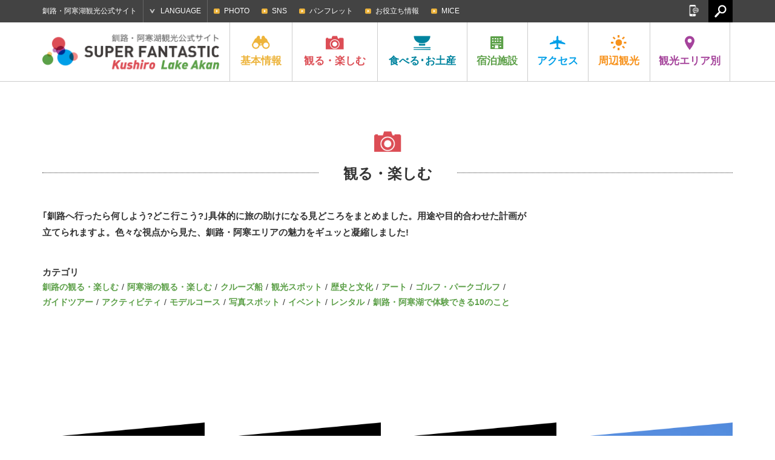

--- FILE ---
content_type: text/html; charset=UTF-8
request_url: https://ja.kushiro-lakeakan.com/things_to_do/?s_tax=area&s_term=kushiro
body_size: 47082
content:
<!DOCTYPE HTML>
<html lang="ja">

<head>
			<meta charset="utf-8">
				<title>観る・楽しむ | 釧路・阿寒湖観光公式サイト SUPER FANTASTIC Kushiro Lake Akan</title>
		<meta name="description" content="釧路・阿寒湖の観光・交通・宿泊情報や、お役立ち情報やグルメ・イベント情報など釧路・阿寒湖の魅力が詰まった観光公式サイトです。">
	<meta name="keywords" content="北海道,釧路,阿寒湖,釧路湿原国立公園,阿寒摩周国立公園,タンチョウ,まりも,観光,旅行,モデルコース,アクティビティ,ツアー,イベント,宿泊,ホテル,旅館,温泉,グルメ,ご当地グルメ,お土産,自然,交通,アクセス">
	<meta name="viewport" content="width=device-width,initial-scale=1.0,shrink-to-fit=no">
	<meta name="format-detection" content="telephone=no">
	<!--[if lt IE 9]>
			<script src="https://html5shiv.googlecode.com/svn/trunk/html5.js"></script>
			<script src="https://css3-mediaqueries-js.googlecode.com/svn/trunk/css3-mediaqueries.js"></script>
		<![endif]-->

	<!-- くしろ地元旅キャンペーン -->
		

			<link href="https://ja.kushiro-lakeakan.com/kushiroakanwp/wp-content/themes/visitkushiro/css/common.css" media="all" rel="stylesheet">
				<link href="https://ja.kushiro-lakeakan.com/kushiroakanwp/wp-content/themes/visitkushiro/css/common_ja.css" media="all" rel="stylesheet">
				<link href="https://ja.kushiro-lakeakan.com/kushiroakanwp/wp-content/themes/visitkushiro/css/todo.css?20260119091455" media="all" rel="stylesheet">
						<link href="https://ja.kushiro-lakeakan.com/kushiroakanwp/wp-content/themes/visitkushiro/css/easyselectbox_stay.css" media="all" rel="stylesheet">
					<script type="text/javascript" src="https://ajax.googleapis.com/ajax/libs/jquery/1.10.2/jquery.min.js"></script>
		<script src="https://ja.kushiro-lakeakan.com/kushiroakanwp/wp-content/themes/visitkushiro/js/common.js"></script>
		<script src="https://ja.kushiro-lakeakan.com/kushiroakanwp/wp-content/themes/visitkushiro/js/heightLine.js"></script>
		<script src="https://ja.kushiro-lakeakan.com/kushiroakanwp/wp-content/themes/visitkushiro/js/easyselectbox.min.js"></script>
	<link rel="shortcut icon" href="https://ja.kushiro-lakeakan.com/favicon.ico">
		<link rel="apple-touch-icon" href="https://ja.kushiro-lakeakan.com/webclip.png">
	<meta property="og:locale" content="ja_JP">
			<meta property="og:type" content="article">
				<meta property="og:title" content="観る・楽しむ | 釧路・阿寒湖観光公式サイト SUPER FANTASTIC Kushiro Lake Akan">
			<meta property="og:url" content="https://ja.kushiro-lakeakan.com/things_to_do/?s_tax=area&s_term=kushiro">
		<meta property="og:site_name" content="釧路・阿寒湖観光公式サイト SUPER FANTASTIC Kushiro Lake Akan">
		<meta property="og:image" content="https://ja.kushiro-lakeakan.com/ogimg.png">
	
			<script>
			$(function(){
				$(".design-select-box").easySelectBox();
			});
		</script>
	<link rel="alternate" hreflang="ja" href="https://ja.kushiro-lakeakan.com/things_to_do/" />
<link rel="alternate" hreflang="en" href="https://en.kushiro-lakeakan.com/things_to_do/" />
<link rel="alternate" hreflang="zh-hant" href="https://tw.kushiro-lakeakan.com/things_to_do/" />
<link rel="alternate" hreflang="zh-hans" href="https://cn.kushiro-lakeakan.com/things_to_do/" />

<!-- This site is optimized with the Yoast SEO plugin v4.5 - https://yoast.com/wordpress/plugins/seo/ -->
<link rel="canonical" href="https://ja.kushiro-lakeakan.com/things_to_do/" />
<link rel="next" href="https://ja.kushiro-lakeakan.com/things_to_do/page/2/" />
<!-- / Yoast SEO plugin. -->

<link rel='stylesheet' id='wpml-legacy-horizontal-list-0-css'  href='http://ja.kushiro-lakeakan.com/kushiroakanwp/wp-content/plugins/sitepress-multilingual-cms/templates/language-switchers/legacy-list-horizontal/style.css?ver=1' type='text/css' media='all' />
<link rel='stylesheet' id='jetpack_css-css'  href='https://ja.kushiro-lakeakan.com/kushiroakanwp/wp-content/plugins/jetpack/css/jetpack.css?ver=4.4.1' type='text/css' media='all' />
<meta name="generator" content="WPML ver:3.6.2 stt:60,62,1,28;" />

<link rel='dns-prefetch' href='//v0.wordpress.com'>
<style type='text/css'>img#wpstats{display:none}</style>		<!-- Google tag (gtag.js) -->
	<script async src="https://www.googletagmanager.com/gtag/js?id=G-JC4PF26G18"></script>
	<script>
	window.dataLayer = window.dataLayer || [];

	function gtag() {
		dataLayer.push(arguments);
	}
	gtag('js', new Date());

	gtag('config', 'G-JC4PF26G18');
	</script>
	</head>


<body class="ja">

		<!-- Google Tag Manager -->
	<script>
	(function(w, d, s, l, i) {
		w[l] = w[l] || [];
		w[l].push({
			'gtm.start': new Date().getTime(),
			event: 'gtm.js'
		});
		var f = d.getElementsByTagName(s)[0],
			j = d.createElement(s),
			dl = l != 'dataLayer' ? '&l=' + l : '';
		j.async = true;
		j.src =
			'https://www.googletagmanager.com/gtm.js?id=' + i + dl;
		f.parentNode.insertBefore(j, f);
	})(window, document, 'script', 'dataLayer', 'GTM-N99VGFZ');
	</script>
	<!-- End Google Tag Manager -->
					<header>
			<div id="header_search">
				<div class="page clearfix">
										<form role="search" method="get" class="clearfix" action="https://ja.kushiro-lakeakan.com/">
						<input type="text" value="" name="s" id="s" placeholder="検索">
						<input type="submit" id="searchsubmit" value="検索">
					</form>
					<a href="#"><img src="https://ja.kushiro-lakeakan.com/kushiroakanwp/wp-content/themes/visitkushiro/imgs/common/icon_headserach_cl.png" width="24" height="24" alt="閉じる"></a>
				</div>
			</div>
			<div id="hdrtop">
				<div class="page clearfix">
					<p>釧路・阿寒湖観光公式サイト</p>
										<dl id="language">
						<dt>LANGUAGE</dt>
						<dd>
							<ul>
								<li><a href="https://ja.kushiro-lakeakan.com/things_to_do/">日本語</a></li>
								<li><a href="https://en.kushiro-lakeakan.com/things_to_do/">English</a></li>
								<li><a href="https://cn.kushiro-lakeakan.com/things_to_do/">中文简体字</a></li>
								<li><a href="https://tw.kushiro-lakeakan.com/things_to_do/">中文繁體字</a></li>
							</ul>
						</dd>
					</dl>
					<div id="subnavi_wrap">
						<span id="subnavi_expand">SUB MENU</span>
						<ul id="subnavi">
							<!-- <li><a href="https://ja.kushiro-lakeakan.com/mice/">KUSHIRO MICE</a></li>
							<li><a href="https://ja.kushiro-lakeakan.com/movie/">MOVIE</a></li> -->
							<li><a href="https://ja.kushiro-lakeakan.com/photolibrary/">PHOTO</a></li>
							<li><a href="https://ja.kushiro-lakeakan.com/sns">SNS</a></li>
							<li><a href="https://ja.kushiro-lakeakan.com/pamphlet/">パンフレット</a></li>
							<li><a href="https://ja.kushiro-lakeakan.com/overview/overview_category/useful-info/">お役立ち情報</a></li>
							<li><a href="https://ja.kushiro-lakeakan.com/mice/">MICE</a></li>
						</ul>
					</div>
					<a href="#" id="hdrsearch"><img src="https://ja.kushiro-lakeakan.com/kushiroakanwp/wp-content/themes/visitkushiro/imgs/common/serach_icon_off.png" width="20" height="21" alt=""></a>
					<aside id="sns">
						<a href="#" id="snsbtn"><img src="https://ja.kushiro-lakeakan.com/kushiroakanwp/wp-content/themes/visitkushiro/imgs/common/snsbtn.png" width="18" height="19" alt="SNS"></a>
						<ul class="clearfix">
							<li>
								<script>
									document.write('<a href=\"http://twitter.com/share?url=' + encodeurl + '&text=' + encodetitle + '\" rel=\"nofollow\" onclick=\"window.open(this.href, \'TWwindow\', \'width=650, height=450, menubar=no, toolbar=no, scrollbars=yes\'); return false;\"><img src=\"https://ja.kushiro-lakeakan.com/kushiroakanwp/wp-content/themes/visitkushiro/imgs/common/sns_tw.png\" width=\"18\" height=\"18\" alt=\"Tweet\"></a>');
								</script>
							</li>
							<li>
								<script>
									document.write('<a rel=\"nofollow\" target=\"_blank\" href=\"http://www.pinterest.com/pin/create/button/?url=' + encodeurl + '&description=' + encodetitle + '\"><img src=\"https://ja.kushiro-lakeakan.com/kushiroakanwp/wp-content/themes/visitkushiro/imgs/common/sns_pt.png\" width=\"18\" height=\"18\" alt=\"Pintarest\"></a>');
								</script>
							</li>
							<li>
								<script>
									document.write('<a href=\"http://www.facebook.com/sharer.php?u=' + encodeurl + '&t=' + encodetitle + '\" rel=\"nofollow\" onclick=\"window.open(this.href, \'FBwindow\', \'width=650, height=450, menubar=no, toolbar=no, scrollbars=yes\'); return false;\"><img src=\"https://ja.kushiro-lakeakan.com/kushiroakanwp/wp-content/themes/visitkushiro/imgs/common/sns_fb.png\" width=\"18\" height=\"18\" alt=\"Facebook\"></a>');
								</script>
							</li>
							<li>
								<script>
									document.write('<a href=\"https://plus.google.com/share?url=' + encodeurl + '\" onclick=\"window.open(this.href, \'Gwindow\', \'width=650, height=450, menubar=no, toolbar=no, scrollbars=yes\'); return false;\"><img src=\"https://ja.kushiro-lakeakan.com/kushiroakanwp/wp-content/themes/visitkushiro/imgs/common/sns_gp.png\" width=\"18\" height=\"18\" alt=\"GooglePlus\"></a>');
								</script>
							</li>
							<!-- <li><a href=""><img src="https://ja.kushiro-lakeakan.com/kushiroakanwp/wp-content/themes/visitkushiro/imgs/common/sns_in.png" width="18" height="18" alt="Instagram"></a></li> -->
						</ul>
					</aside>
				</div>
			</div>
			<div id="hdrbody">
				<div id="hdrwrap">
					<div id="hdrwrap_in">
						<!-- header fixed -->
						<div class="page clearfix fixed_in">
							<a href="#" id="menu_btn"><span></span><span></span><span></span></a>
															<p id="logo" class="heightLine-nav clearfix">
									<a href="https://ja.kushiro-lakeakan.com"><img src="https://ja.kushiro-lakeakan.com/kushiroakanwp/wp-content/themes/visitkushiro/imgs/common/logo.png" width="294" height="48" alt="Kushiro Lake Akan SUPER FANTASTIC"></a>
								</p>
														<div id="hdrbody_in">
								<nav>
									<ul class="clearfix">
										<li class="heightLine-nav mainnavi">
											<dl>
												<dt><a href="https://ja.kushiro-lakeakan.com/overview/"><img src="https://ja.kushiro-lakeakan.com/kushiroakanwp/wp-content/themes/visitkushiro/imgs/common/gnavi_icon1.png" width="30" height="25" alt="基本情報">基本<br>情報</a></dt>
												<dd>
													<a href="/overview/" class="categorytop">基本情報トップ</a>
													<ul class="page clearfix">
														<li><a href="https://ja.kushiro-lakeakan.com/overview/292/" class="heightLine-navi1"><span>釧路市ってこんなところ</span></a></li>
																													<li><a href="https://ja.kushiro-lakeakan.com/overview/overview_category/charm-in-kusiro/" class="heightLine-navi1"><span>釧路の特集記事</span></a></li>
																													<li><a href="https://ja.kushiro-lakeakan.com/overview/overview_category/charm-in-lakeakan/" class="heightLine-navi1"><span>阿寒湖の特集記事</span></a></li>
																													<li><a href="https://ja.kushiro-lakeakan.com/overview/overview_category/climate-of-kushiro-akan/" class="heightLine-navi1"><span>釧路・阿寒湖の気候</span></a></li>
																													<li><a href="https://ja.kushiro-lakeakan.com/overview/overview_category/useful-info/" class="heightLine-navi1"><span>お役立ち情報</span></a></li>
																													<li><a href="https://ja.kushiro-lakeakan.com/overview/overview_category/touristoffice/" class="heightLine-navi1"><span>観光案内所</span></a></li>
																													<li><a href="https://ja.kushiro-lakeakan.com/overview/overview_category/other/" class="heightLine-navi1"><span>その他</span></a></li>
																												<li><a href="https://ja.kushiro-lakeakan.com/overview/1052/" class="heightLine-navi1"><span>[長期滞在]涼しい釧路</span></a></li>
														<li><a href="https://ja.kushiro-lakeakan.com/overview/1028/" class="heightLine-navi1"><span>クルーズ船でお越しのみなさまへ</span></a></li>
													</ul>
												</dd>
											</dl>
										</li>
										<li class="mainnavi">
											<dl>
												<dt><a href="https://ja.kushiro-lakeakan.com/things_to_do/"><img src="https://ja.kushiro-lakeakan.com/kushiroakanwp/wp-content/themes/visitkushiro/imgs/common/gnavi_icon2.png" width="30" height="25" alt="観る・楽しむ">観る・<br>楽しむ</a></dt>
												<dd>
													<a href="/things_to_do/" class="categorytop">観る・楽しむトップ</a>
													<ul class="page clearfix">
																																													<li><a href="https://ja.kushiro-lakeakan.com/things_to_do/todo_category/charm-in-kusiro/?s_tax=area&s_term=kushiro" class="heightLine-navi2"><span>釧路の観る・楽しむ</span></a></li>
																																														<li><a href="https://ja.kushiro-lakeakan.com/things_to_do/todo_category/charm-in-lakeakan/?s_tax=area&s_term=akanko" class="heightLine-navi2"><span>阿寒湖の観る・楽しむ</span></a></li>
																																														<li><a href="https://ja.kushiro-lakeakan.com/things_to_do/todo_category/%e3%82%af%e3%83%ab%e3%83%bc%e3%82%ba%e8%88%b9/" class="heightLine-navi2"><span>クルーズ船</span></a></li>
																																													<li><a href="https://ja.kushiro-lakeakan.com/things_to_do/todo_category/spot/" class="heightLine-navi2"><span>観光スポット</span></a></li>
																																													<li><a href="https://ja.kushiro-lakeakan.com/things_to_do/todo_category/history-culture/" class="heightLine-navi2"><span>歴史と文化</span></a></li>
																																													<li><a href="https://ja.kushiro-lakeakan.com/things_to_do/todo_category/art/" class="heightLine-navi2"><span>アート</span></a></li>
																																													<li><a href="https://ja.kushiro-lakeakan.com/things_to_do/todo_category/golf/" class="heightLine-navi2"><span>ゴルフ・パークゴルフ</span></a></li>
																																													<li><a href="https://ja.kushiro-lakeakan.com/things_to_do/todo_category/guidetour/" class="heightLine-navi2"><span>ガイドツアー</span></a></li>
																																													<li><a href="https://ja.kushiro-lakeakan.com/things_to_do/todo_category/activity/" class="heightLine-navi2"><span>アクティビティ</span></a></li>
																																													<li><a href="https://ja.kushiro-lakeakan.com/things_to_do/todo_category/modelcourse/" class="heightLine-navi2"><span>モデルコース</span></a></li>
																																													<li><a href="https://ja.kushiro-lakeakan.com/things_to_do/todo_category/photospot/" class="heightLine-navi2"><span>写真スポット</span></a></li>
																																													<li><a href="https://ja.kushiro-lakeakan.com/things_to_do/todo_category/event/" class="heightLine-navi2"><span>イベント</span></a></li>
																																													<li><a href="https://ja.kushiro-lakeakan.com/things_to_do/todo_category/rental/" class="heightLine-navi2"><span>レンタル</span></a></li>
																																													<li><a href="https://ja.kushiro-lakeakan.com/things_to_do/todo_category/10bestthings/" class="heightLine-navi2"><span>釧路・阿寒湖で体験できる10のこと</span></a></li>
																											</ul>
												</dd>
											</dl>
										</li>
										<li class="mainnavi">
											<dl>
												<dt><a href="https://ja.kushiro-lakeakan.com/eat_souvenir/"><img src="https://ja.kushiro-lakeakan.com/kushiroakanwp/wp-content/themes/visitkushiro/imgs/common/gnavi_icon3.png" width="30" height="25" alt="食べる･お土産">食べる･<br>お土産</a></dt>
												<dd>
													<a href="/eat_souvenir/" class="categorytop">食べる･お土産トップ</a>
													<ul class="page clearfix">
														<li><a href="/eat_souvenir/#cat_gourmet" class="heightLine-navi3"><span>ご当地グルメ紹介</span></a></li>
														<li><a href="/eat_souvenir/#cat_eat" class="heightLine-navi3"><span>食べる</span></a></li>
														<li><a href="/eat_souvenir/#cat_souvenir" class="heightLine-navi3"><span>お土産</span></a></li>
													</ul>
												</dd>
											</dl>
										</li>
										<li class="mainnavi">
											<dl>
												<dt><a href="https://ja.kushiro-lakeakan.com/stay/"><img src="https://ja.kushiro-lakeakan.com/kushiroakanwp/wp-content/themes/visitkushiro/imgs/common/gnavi_icon4.png" width="30" height="25" alt="宿泊施設">宿泊<br>施設</a></dt>
												<dd>
													<a href="/stay/" class="categorytop">宿泊施設トップ</a>
													<ul class="page clearfix">
																														<li><a href="https://ja.kushiro-lakeakan.com/stay/stay_category/vacation_house/" class="heightLine-navi4"><span>貸切宿泊施設</span></a></li>
																														<li><a href="https://ja.kushiro-lakeakan.com/stay/stay_category/hotel/" class="heightLine-navi4"><span>ホテル</span></a></li>
																														<li><a href="https://ja.kushiro-lakeakan.com/stay/stay_category/businesshotel/" class="heightLine-navi4"><span>ビジネスホテル</span></a></li>
																														<li><a href="https://ja.kushiro-lakeakan.com/stay/stay_category/ryokan/" class="heightLine-navi4"><span>旅館</span></a></li>
																														<li><a href="https://ja.kushiro-lakeakan.com/stay/stay_category/guesthouse/" class="heightLine-navi4"><span>民宿・ゲストハウス</span></a></li>
																														<li><a href="https://ja.kushiro-lakeakan.com/stay/stay_category/camp/" class="heightLine-navi4"><span>キャンプ場</span></a></li>
																														<li><a href="https://ja.kushiro-lakeakan.com/stay/stay_category/other/" class="heightLine-navi4"><span>その他</span></a></li>
																											</ul>
												</dd>
											</dl>
										</li>
										<li class="mainnavi">
											<dl>
												<dt><a href="https://ja.kushiro-lakeakan.com/travelinfo/"><img src="https://ja.kushiro-lakeakan.com/kushiroakanwp/wp-content/themes/visitkushiro/imgs/common/gnavi_icon5.png" width="30" height="25" alt="アクセス">アク<br>セス</a></dt>
												<dd>
													<a href="/travelinfo/" class="categorytop">アクセストップ</a>
													<ul class="page clearfix">

														<li><a href="/travelinfo/8279/" class="heightLine-navi5"><span>市内での交通手段</span></a></li>
														<li><a href="/travelinfo/7777/" class="heightLine-navi5"><span>道外からのアクセス</span></a></li>
														<li><a href="/travelinfo/7778/" class="heightLine-navi5"><span>道内からのアクセス</span></a></li>
														<li><a href="/travelinfo/7779/#tokushiroairport" class="heightLine-navi5"><span>釧路空港からのアクセス</span></a></li>
														<li><a href="https://ja.kushiro-lakeakan.com/travelinfo/airportliner/" class="heightLine-navi5"><span>阿寒エアポートライナー</span></a></li>
													</ul>
												</dd>
											</dl>
										</li>
										<li class="mainnavi">
											<dl>
												<dt><a href="https://ja.kushiro-lakeakan.com/sightseeing_around/"><img src="https://ja.kushiro-lakeakan.com/kushiroakanwp/wp-content/themes/visitkushiro/imgs/common/gnavi_icon6.png" width="30" height="25" alt="周辺観光">周辺<br>観光</a></dt>
												<dd>
													<a href="/sightseeing_around/" class="categorytop">周辺観光トップ</a>
													<ul class="page clearfix">
																														<li><a href="https://ja.kushiro-lakeakan.com/sightseeing_around/16279/" class="heightLine-navi6"><span>冬のひがし北海道で絶対に体感すべきスポット７選！くしろ地域の冬季観光 おすすめ情報！</span></a></li>
																														<li><a href="https://ja.kushiro-lakeakan.com/sightseeing_around/2623/" class="heightLine-navi6"><span>[知床]世界自然遺産の地</span></a></li>
																														<li><a href="https://ja.kushiro-lakeakan.com/sightseeing_around/2339/" class="heightLine-navi6"><span>[弟子屈町]神秘の湖摩周湖</span></a></li>
																														<li><a href="https://ja.kushiro-lakeakan.com/sightseeing_around/2620/" class="heightLine-navi6"><span>[鶴居村]金賞のナチュラルチーズ</span></a></li>
																														<li><a href="https://ja.kushiro-lakeakan.com/sightseeing_around/2622/" class="heightLine-navi6"><span>[厚岸町]1年中食べられる牡蠣</span></a></li>
																														<li><a href="https://ja.kushiro-lakeakan.com/sightseeing_around/2624/" class="heightLine-navi6"><span>[網走]北緯44度の流氷が来るまち</span></a></li>
																														<li><a href="https://ja.kushiro-lakeakan.com/sightseeing_around/2625/" class="heightLine-navi6"><span>[根室市]バードウォッチングの聖地</span></a></li>
																														<li><a href="https://ja.kushiro-lakeakan.com/sightseeing_around/2626/" class="heightLine-navi6"><span>[足寄町]5色の湖オンネトー</span></a></li>
																											</ul>
												</dd>
											</dl>
										</li>
										<li class="mainnavi">
											<dl>
												<dt><a href="#" class="linknone"><img src="https://ja.kushiro-lakeakan.com/kushiroakanwp/wp-content/themes/visitkushiro/imgs/common/gnavi_icon7.png" width="30" height="25" alt="観光エリア別">観光<br>エリア別</a></dt>
												<dd>
													<ul class="page clearfix">
														<li><a href="https://ja.kushiro-lakeakan.com/area/area_kushiro/" class="heightLine-navi7"><span>釧路</span></a></li>
														<li><a href="https://ja.kushiro-lakeakan.com/area/area_akanko/" class="heightLine-navi7"><span>阿寒湖</span></a></li>
													</ul>
												</dd>
											</dl>
										</li>
									</ul>
								</nav>
								<div id="spheader_btm">
									<ul id="sp_subnavi" class="clearfix">
										<li><a href="https://ja.kushiro-lakeakan.com/sns">SNS</a></li>
										<li><a href="https://ja.kushiro-lakeakan.com/pamphlet/">パンフレット</a></li>
										<li><a href="https://ja.kushiro-lakeakan.com/overview/overview_category/useful-info/">お役立ち情報</a></li>
										<li><a href="https://ja.kushiro-lakeakan.com/mice/">MICE</a></li>
									</ul>
									<dl id="sp_language">
										<dt>LANGUAGE</dt>
										<dd>
											<ul class="clearfix">
												<li><a href="https://ja.kushiro-lakeakan.com/things_to_do/">日本語</a></li>
												<li><a href="https://en.kushiro-lakeakan.com/things_to_do/">English</a></li>
												<li><a href="https://cn.kushiro-lakeakan.com/things_to_do/">中文简体字</a></li>
												<li><a href="https://tw.kushiro-lakeakan.com/things_to_do/">中文繁體字</a></li>
											</ul>
										</dd>
									</dl>
														<form role="search" method="get" class="clearfix" action="https://ja.kushiro-lakeakan.com/">
						<input type="text" value="" name="s" id="s" placeholder="検索">
						<input type="submit" id="searchsubmit" value="検索">
					</form>
									<p>釧路・阿寒湖観光公式サイト</p>
									<aside id="spsns">
										<ul class="clearfix">
											<li>
												<script>
													document.write('<a href=\"http://twitter.com/share?url=' + encodeurl + '&text=' + encodetitle + '\" rel=\"nofollow\" onclick=\"window.open(this.href, \'TWwindow\', \'width=650, height=450, menubar=no, toolbar=no, scrollbars=yes\'); return false;\"><img src=\"https://ja.kushiro-lakeakan.com/kushiroakanwp/wp-content/themes/visitkushiro/imgs/common/sns_tw_sp.png\" width=\"17\" height=\"17\" alt=\"Tweet\"></a>');
												</script>
											</li>
											<li>
												<script>
													document.write('<a rel=\"nofollow\" target=\"_blank\" href=\"http://www.pinterest.com/pin/create/button/?url=' + encodeurl + '&description=' + encodetitle + '\"><img src=\"https://ja.kushiro-lakeakan.com/kushiroakanwp/wp-content/themes/visitkushiro/imgs/common/sns_pt_sp.png\" width=\"17\" height=\"17\" alt=\"Pintarest\"></a>');
												</script>
											</li>
											<li>
												<script>
													document.write('<a href=\"http://www.facebook.com/sharer.php?u=' + encodeurl + '&t=' + encodetitle + '\" rel=\"nofollow\" onclick=\"window.open(this.href, \'FBwindow\', \'width=650, height=450, menubar=no, toolbar=no, scrollbars=yes\'); return false;\"><img src=\"https://ja.kushiro-lakeakan.com/kushiroakanwp/wp-content/themes/visitkushiro/imgs/common/sns_fb_sp.png\" width=\"17\" height=\"17\" alt=\"Facebook\"></a>');
												</script>
											</li>
											<li>
												<script>
													document.write('<a href=\"https://plus.google.com/share?url=' + encodeurl + '\" onclick=\"window.open(this.href, \'Gwindow\', \'width=650, height=450, menubar=no, toolbar=no, scrollbars=yes\'); return false;\"><img src=\"https://ja.kushiro-lakeakan.com/kushiroakanwp/wp-content/themes/visitkushiro/imgs/common/sns_gp_sp.png\" width=\"17\" height=\"17\" alt=\"GooglePlus\"></a>');
												</script>
											</li>
											<!-- <li><a href=""><img src="https://ja.kushiro-lakeakan.com/kushiroakanwp/wp-content/themes/visitkushiro/imgs/common/sns_in_sp.png" width="17" height="17" alt="Instagram"></a></li> -->
										</ul>
									</aside>

								</div>
							</div>
						</div>
					</div><!-- /header fixed -->
				</div>
			</div>
		</header>		<article id="thingstodo" class="archive">
			<div class="page">
				<h1 class="ttl_icon td"><span class="bg">観る・楽しむ</span></h1>
				<div class="clearfix cat_pagehead">
					<div class="maintxt">
						<p>｢釧路へ行ったら何しよう?どこ行こう?｣具体的に旅の助けになる見どころをまとめました。用途や目的合わせた計画が立てられますよ。色々な視点から見た、釧路・阿寒エリアの魅力をギュッと凝縮しました!</p>
						<dl class="clearfix">
							<dt>カテゴリ</dt>
							<dd>
								<ul>
									<li><a href="https://ja.kushiro-lakeakan.com/things_to_do/todo_category/charm-in-kusiro/">釧路の観る・楽しむ</a></li>
									<li><a href="https://ja.kushiro-lakeakan.com/things_to_do/todo_category/charm-in-lakeakan/">阿寒湖の観る・楽しむ</a></li>
									<li><a href="https://ja.kushiro-lakeakan.com/things_to_do/todo_category/%e3%82%af%e3%83%ab%e3%83%bc%e3%82%ba%e8%88%b9/">クルーズ船</a></li>
									<li><a href="https://ja.kushiro-lakeakan.com/things_to_do/todo_category/spot/">観光スポット</a></li>
									<li><a href="https://ja.kushiro-lakeakan.com/things_to_do/todo_category/history-culture/">歴史と文化</a></li>
									<li><a href="https://ja.kushiro-lakeakan.com/things_to_do/todo_category/art/">アート</a></li>
									<li><a href="https://ja.kushiro-lakeakan.com/things_to_do/todo_category/golf/">ゴルフ・パークゴルフ</a></li>
									<li><a href="https://ja.kushiro-lakeakan.com/things_to_do/todo_category/guidetour/">ガイドツアー</a></li>
									<li><a href="https://ja.kushiro-lakeakan.com/things_to_do/todo_category/activity/">アクティビティ</a></li>
									<li><a href="https://ja.kushiro-lakeakan.com/things_to_do/todo_category/modelcourse/">モデルコース</a></li>
									<li><a href="https://ja.kushiro-lakeakan.com/things_to_do/todo_category/photospot/">写真スポット</a></li>
									<li><a href="https://ja.kushiro-lakeakan.com/things_to_do/todo_category/event/">イベント</a></li>
									<li><a href="https://ja.kushiro-lakeakan.com/things_to_do/todo_category/rental/">レンタル</a></li>
									<li><a href="https://ja.kushiro-lakeakan.com/things_to_do/todo_category/10bestthings/">釧路・阿寒湖で体験できる10のこと</a></li>
								</ul>
							</dd>
						</dl>

					</div>
					<div id="bookingbnr">
<ins class="bookingaff" data-aid="1242022" data-target_aid="1240242" data-prod="dfl2" data-width="300" data-height="300" data-lang="ja" data-currency="JPY" data-dest_id="-235252" data-dest_type="city">
<!-- Anything inside will go away once widget is loaded. -->
<a href="//www.booking.com?aid=1240242">Booking.com</a>
</ins>
<script type="text/javascript">
(function(d, sc, u) {
var s = d.createElement(sc), p = d.getElementsByTagName(sc)[0];
s.type = 'text/javascript';
s.async = true;
s.src = u + '?v=' + (+new Date());
p.parentNode.insertBefore(s,p);
})(document, 'script', '//aff.bstatic.com/static/affiliate_base/js/flexiproduct.js');
</script>
					</div>
				</div>
				<section class="maincontent blk">
					<ul class="clearfix list-rhombus">
						<li>
							<a href="https://ja.kushiro-lakeakan.com/things_to_do/todo_category/charm-in-kusiro/">
								<div class="rhombus_corner">
									<div class="scall_wrap2"><span style="background-image:url();"></span></div>
									<h2 class="listttl"><span>釧路の観る・楽しむ</span></h2>
								</div>
							</a>
						</li>
						<li>
							<a href="https://ja.kushiro-lakeakan.com/things_to_do/todo_category/charm-in-lakeakan/">
								<div class="rhombus_corner">
									<div class="scall_wrap2"><span style="background-image:url();"></span></div>
									<h2 class="listttl"><span>阿寒湖の観る・楽しむ</span></h2>
								</div>
							</a>
						</li>
						<li>
							<a href="https://ja.kushiro-lakeakan.com/things_to_do/todo_category/%e3%82%af%e3%83%ab%e3%83%bc%e3%82%ba%e8%88%b9/">
								<div class="rhombus_corner">
									<div class="scall_wrap2"><span style="background-image:url();"></span></div>
									<h2 class="listttl"><span>クルーズ船</span></h2>
								</div>
							</a>
						</li>
						<li>
							<a href="https://ja.kushiro-lakeakan.com/things_to_do/todo_category/spot/">
								<div class="rhombus_corner">
									<div class="scall_wrap2"><span style="background-image:url(https://ja.kushiro-lakeakan.com/kushiroakanwp/wp-content/uploads/a2f8bde955ea059d593aabb093ac74a7-400x400.jpg);"></span></div>
									<h2 class="listttl"><span>観光スポット</span></h2>
								</div>
							</a>
						</li>
						<li>
							<a href="https://ja.kushiro-lakeakan.com/things_to_do/todo_category/history-culture/">
								<div class="rhombus_corner">
									<div class="scall_wrap2"><span style="background-image:url(https://ja.kushiro-lakeakan.com/kushiroakanwp/wp-content/uploads/bc2735611d8a2e16191712a0f91e2428-400x400.jpg);"></span></div>
									<h2 class="listttl"><span>歴史と文化</span></h2>
								</div>
							</a>
						</li>
						<li>
							<a href="https://ja.kushiro-lakeakan.com/things_to_do/todo_category/art/">
								<div class="rhombus_corner">
									<div class="scall_wrap2"><span style="background-image:url(https://ja.kushiro-lakeakan.com/kushiroakanwp/wp-content/uploads/c642900dbc9841df97f004f0c3d58323-400x400.jpg);"></span></div>
									<h2 class="listttl"><span>アート</span></h2>
								</div>
							</a>
						</li>
						<li>
							<a href="https://ja.kushiro-lakeakan.com/things_to_do/todo_category/golf/">
								<div class="rhombus_corner">
									<div class="scall_wrap2"><span style="background-image:url(https://ja.kushiro-lakeakan.com/kushiroakanwp/wp-content/uploads/e6103f11a9f45e1a8e24d715975e847a-1-400x400.jpg);"></span></div>
									<h2 class="listttl"><span>ゴルフ・パークゴルフ</span></h2>
								</div>
							</a>
						</li>
						<li>
							<a href="https://ja.kushiro-lakeakan.com/things_to_do/todo_category/guidetour/">
								<div class="rhombus_corner">
									<div class="scall_wrap2"><span style="background-image:url(https://ja.kushiro-lakeakan.com/kushiroakanwp/wp-content/uploads/03d630fffa224a4414ea283beae73d98-400x400.jpg);"></span></div>
									<h2 class="listttl"><span>ガイドツアー</span></h2>
								</div>
							</a>
						</li>
						<li>
							<a href="https://ja.kushiro-lakeakan.com/things_to_do/todo_category/activity/">
								<div class="rhombus_corner">
									<div class="scall_wrap2"><span style="background-image:url(https://ja.kushiro-lakeakan.com/kushiroakanwp/wp-content/uploads/ee2abe88b9dd70b9df442c10d31db1db-400x400.jpg);"></span></div>
									<h2 class="listttl"><span>アクティビティ</span></h2>
								</div>
							</a>
						</li>
						<li>
							<a href="https://ja.kushiro-lakeakan.com/things_to_do/todo_category/modelcourse/">
								<div class="rhombus_corner">
									<div class="scall_wrap2"><span style="background-image:url(https://ja.kushiro-lakeakan.com/kushiroakanwp/wp-content/uploads/06d0725ef68844aacd85a3e0f30c2526-400x400.jpg);"></span></div>
									<h2 class="listttl"><span>モデルコース</span></h2>
								</div>
							</a>
						</li>
						<li>
							<a href="https://ja.kushiro-lakeakan.com/things_to_do/todo_category/photospot/">
								<div class="rhombus_corner">
									<div class="scall_wrap2"><span style="background-image:url(https://ja.kushiro-lakeakan.com/kushiroakanwp/wp-content/uploads/c6f7ab28df232adbedb0649d63eb57fe-400x400.jpg);"></span></div>
									<h2 class="listttl"><span>写真スポット</span></h2>
								</div>
							</a>
						</li>
						<li>
							<a href="https://ja.kushiro-lakeakan.com/things_to_do/todo_category/event/">
								<div class="rhombus_corner">
									<div class="scall_wrap2"><span style="background-image:url(https://ja.kushiro-lakeakan.com/kushiroakanwp/wp-content/uploads/4cdb193c62c3624a8b4ab622a9c9d768-400x400.jpg);"></span></div>
									<h2 class="listttl"><span>イベント</span></h2>
								</div>
							</a>
						</li>
						<li>
							<a href="https://ja.kushiro-lakeakan.com/things_to_do/todo_category/rental/">
								<div class="rhombus_corner">
									<div class="scall_wrap2"><span style="background-image:url(https://ja.kushiro-lakeakan.com/kushiroakanwp/wp-content/uploads/rental-400x400.jpg);"></span></div>
									<h2 class="listttl"><span>レンタル</span></h2>
								</div>
							</a>
						</li>
						<li>
							<a href="https://ja.kushiro-lakeakan.com/things_to_do/todo_category/10bestthings/">
								<div class="rhombus_corner">
									<div class="scall_wrap2"><span style="background-image:url(https://ja.kushiro-lakeakan.com/kushiroakanwp/wp-content/uploads/category_discover.jpg);"></span></div>
									<h2 class="listttl"><span>釧路・阿寒湖で体験できる10のこと</span></h2>
								</div>
							</a>
						</li>
					</ul>
					<h2 class="archive_ftttl"><span class="bg">観る・楽しむの特集記事</span></h2>
					<div class="clearfix cat_pagehead">
						<div class="maintxt">
						<dl class="clearfix map">
							<dt>エリア</dt>
							<dd>
								<ul>
									<li><a href="/things_to_do/?s_tax=area&s_term=kushiro">釧路</a></li>
									<li><a href="/things_to_do/?s_tax=area&s_term=akanko">阿寒湖</a></li>
									<li><a href="/things_to_do/?s_tax=area&s_term=ombetsu">音別</a></li>
									<li><a href="/things_to_do/?s_tax=area&s_term=tancho">阿寒丹頂の里</a></li>
									<li><a href="/things_to_do/">全て</a></li>
								</ul>
							</dd>
						</dl>
						<dl class="clearfix">
							<dt>並び順</dt>
							<dd>
								<ul>
									<li><a href="/things_to_do/?s_tax=area&s_term=kushiro&orderby=date&order=DESC">新しい順</a></li>
									<li><a href="/things_to_do/?s_tax=area&s_term=kushiro&orderby=date&order=ASC">古い順</a></li>
									<li><a href="/things_to_do/?s_tax=area&s_term=kushiro&order=DESC&meta_key=views&orderby=meta_value_num">人気順</a></li>								</ul>
							</dd>
						</dl>						</div>
					</div>
					<ul class="clearfix list-post">
						<li class="ks">
							<a href="https://ja.kushiro-lakeakan.com/things_to_do/22082/">
								<div class="scall_thum noimg">
									<div class="postarea">
										<span class="area_kushiro">釧路</span>
									</div>
									<span style="background-image:url(https://ja.kushiro-lakeakan.com/kushiroakanwp/wp-content/themes/visitkushiro/imgs/common/noimage.svg);" class="bg"></span>
								</div>

								<div class="txt">
									<h3 class="listttl heightLine-listttl">冬のくしろ地域を楽しんでInstagramに投稿しよう…</h3>
								</div>
								<p class="viewnum">4,352 views</p>
							</a>
						</li>
					</ul>
				</section>
			</div>
		</article>
		<footer>
			<div id="inq">
				<div class="page">

										<a href="/overview/overview_category/touristoffice/">お問い合わせ</a>
																				





				</div>
			</div>
			<section id="sitemap">
				<div class="page">
					<h3>サイトマップ</h3>
					<div class="clearfix">
						<div class="sitemap_blk">
							<dl>
								<dt><a href="/overview/">基本情報</a></dt>
								<dd>
									<a href="/overview/" class="categorytop">基本情報トップ</a>
									<ul>
										<li><a href="https://ja.kushiro-lakeakan.com/overview/292/"><span>釧路市ってこんなところ</span></a></li>																				<li><a href="https://ja.kushiro-lakeakan.com/overview/overview_category/charm-in-kusiro/">釧路の特集記事</a></li>
																				<li><a href="https://ja.kushiro-lakeakan.com/overview/overview_category/charm-in-lakeakan/">阿寒湖の特集記事</a></li>
																				<li><a href="https://ja.kushiro-lakeakan.com/overview/overview_category/climate-of-kushiro-akan/">釧路・阿寒湖の気候</a></li>
																				<li><a href="https://ja.kushiro-lakeakan.com/overview/overview_category/useful-info/">お役立ち情報</a></li>
																				<li><a href="https://ja.kushiro-lakeakan.com/overview/overview_category/touristoffice/">観光案内所</a></li>
																				<li><a href="https://ja.kushiro-lakeakan.com/overview/overview_category/other/">その他</a></li>
										
										<li><a href="/overview/1052/">[長期滞在]涼しい釧路</a></li>
										<li><a href="/overview/1028/">クルーズ船でお越しのみなさまへ</a></li>
									</ul>
								</dd>
							</dl>
						</div>
						<div class="sitemap_blk">
							<dl>
								<dt><a href="/things_to_do/">観る・楽しむ</a></dt>
								<dd>
									<a href="/things_to_do/" class="categorytop">観る・楽しむトップ</a>
									<ul>
																				<li><a href="https://ja.kushiro-lakeakan.com/things_to_do/todo_category/charm-in-kusiro/">釧路の観る・楽しむ</a></li>
																				<li><a href="https://ja.kushiro-lakeakan.com/things_to_do/todo_category/charm-in-lakeakan/">阿寒湖の観る・楽しむ</a></li>
																				<li><a href="https://ja.kushiro-lakeakan.com/things_to_do/todo_category/%e3%82%af%e3%83%ab%e3%83%bc%e3%82%ba%e8%88%b9/">クルーズ船</a></li>
																				<li><a href="https://ja.kushiro-lakeakan.com/things_to_do/todo_category/spot/">観光スポット</a></li>
																				<li><a href="https://ja.kushiro-lakeakan.com/things_to_do/todo_category/history-culture/">歴史と文化</a></li>
																				<li><a href="https://ja.kushiro-lakeakan.com/things_to_do/todo_category/art/">アート</a></li>
																				<li><a href="https://ja.kushiro-lakeakan.com/things_to_do/todo_category/golf/">ゴルフ・パークゴルフ</a></li>
																				<li><a href="https://ja.kushiro-lakeakan.com/things_to_do/todo_category/guidetour/">ガイドツアー</a></li>
																				<li><a href="https://ja.kushiro-lakeakan.com/things_to_do/todo_category/activity/">アクティビティ</a></li>
																				<li><a href="https://ja.kushiro-lakeakan.com/things_to_do/todo_category/modelcourse/">モデルコース</a></li>
																				<li><a href="https://ja.kushiro-lakeakan.com/things_to_do/todo_category/photospot/">写真スポット</a></li>
																				<li><a href="https://ja.kushiro-lakeakan.com/things_to_do/todo_category/event/">イベント</a></li>
																				<li><a href="https://ja.kushiro-lakeakan.com/things_to_do/todo_category/rental/">レンタル</a></li>
																				<li><a href="https://ja.kushiro-lakeakan.com/things_to_do/todo_category/10bestthings/">釧路・阿寒湖で体験できる10のこと</a></li>
																			</ul>
								</dd>
							</dl>
						</div>
						<div class="sitemap_blk">
							<dl>
								<dt><a href="/eat_souvenir/">食べる・お土産</a></dt>
								<dd>
									<a href="/eat_souvenir/" class="categorytop">食べる･お土産トップ</a>
									<ul>
										<li><a href="/eat_souvenir/#cat_gourmet">ご当地グルメ紹介</a></li>
										<li><a href="/eat_souvenir/#cat_eat">食べる</a></li>
										<li><a href="/eat_souvenir/#cat_souvenir">お土産</a></li>
									</ul>
								</dd>
							</dl>
						</div>
						<div class="sitemap_blk">
							<dl>
								<dt><a href="/stay/">宿泊施設</a></dt>
								<dd>
									<a href="/stay/" class="categorytop">宿泊施設トップ</a>
									<ul>
																				<li><a href="https://ja.kushiro-lakeakan.com/stay/stay_category/vacation_house/">貸切宿泊施設</a></li>
																				<li><a href="https://ja.kushiro-lakeakan.com/stay/stay_category/hotel/">ホテル</a></li>
																				<li><a href="https://ja.kushiro-lakeakan.com/stay/stay_category/businesshotel/">ビジネスホテル</a></li>
																				<li><a href="https://ja.kushiro-lakeakan.com/stay/stay_category/ryokan/">旅館</a></li>
																				<li><a href="https://ja.kushiro-lakeakan.com/stay/stay_category/guesthouse/">民宿・ゲストハウス</a></li>
																				<li><a href="https://ja.kushiro-lakeakan.com/stay/stay_category/camp/">キャンプ場</a></li>
																				<li><a href="https://ja.kushiro-lakeakan.com/stay/stay_category/other/">その他</a></li>
																			</ul>
								</dd>
							</dl>
						</div>
						<div class="sitemap_blk">
							<dl>
								<dt><a href="/travelinfo/">アクセス</a></dt>
								<dd>
									<a href="/travelinfo/" class="categorytop">アクセストップ</a>
									<ul>
										<li><a href="/travelinfo/8279/" class="heightLine-navi5"><span>市内での交通手段</span></a></li>
										<li><a href="/travelinfo/7777/" class="heightLine-navi5"><span>道外からのアクセス</span></a></li>
										<li><a href="/travelinfo/7778/" class="heightLine-navi5"><span>道内からのアクセス</span></a></li>
										<li><a href="/travelinfo/7779/#tokushiroairport" class="heightLine-navi5"><span>釧路空港からのアクセス</span></a></li>
										<li><a href="/airportliner/" class="heightLine-navi5">阿寒エアポートライナー</a></li>
										<!-- <li><a href="/map/">MAP</a></li> -->
									</ul>
								</dd>
							</dl>
						</div>
						<div class="sitemap_blk">
							<!-- <dl>
								<dt><a href="/travelinfo/">エリア情報</a></dt>
								<dd>
									<ul>
										<li><a href="/area/area_kushiro/">釧路</a></li>
										<li><a href="/area/area_/">阿寒湖</a></li>
									</ul>
								</dd>
							</dl> -->
							<ul id="other">
																<!-- <li><a href="">KUSHIRO MICE</a></li> -->
																<!-- <li><a href="/movie/">MOVIE</a></li> -->
																<li><a href="/photolibrary/">PHOTO</a></li>
																<li><a href="/sns/">SNS</a></li>
																<li><a href="/mice/">MICE</a></li>
																<li><a href="/news/">NEWS</a></li>
																<li><a href="/links/">リンク集</a></li>
															</ul>
						</div>
					</div>
										<dl id="companyprof">
						<dt>組織概要</dt>
						<dd>
							<ul>
								<li>&#9656; <a href="https://ja.kushiro-lakeakan.com/memberspage_kushiro/">一般社団法人 釧路観光コンベンション協会</a>
									<a href="https://ja.kushiro-lakeakan.com/kushiroakanwp/wp-content/themes/visitkushiro/imgs/memberspage/pdf1.pdf">&#9656; 標準旅行業約款</a>
									<a href="https://ja.kushiro-lakeakan.com/nscta.html" target="_blank" rel="noopener">&#9656; 特定商取引法に基づく表記</a>
								</li>
								<li>&#9656;<a href="https://ja.kushiro-lakeakan.com/memberspage_akan/"> NPO法人阿寒観光協会まちづくり推進機構</a></li>
							</ul>
						</dd>
					</dl>
									</div>
			</section>
			<div class="page">
								<div id="footer_logo"><a href="/"><img src="https://ja.kushiro-lakeakan.com/kushiroakanwp/wp-content/themes/visitkushiro/imgs/common/logo.png" width="294" height="48" alt="Kushiro Lake Akan SUPER FANTASTIC"></a></div>
							</div>
			<p id="cp">Copyright &copy; SUPER FANTASTIC Kushiro Lake Akan All Rights Reserved.</p>
		</footer>		<div id="pagetop"><a href="#" class="smooth"><img src="https://ja.kushiro-lakeakan.com/kushiroakanwp/wp-content/themes/visitkushiro/imgs/common/totop.png" width="84" height="84" alt="ページトップへ戻る"></a></div>
	</body>
</html>

	<div style="display:none">
	</div>

<div class="wpml-ls-statics-footer wpml-ls wpml-ls-legacy-list-horizontal">
	<ul><li class="wpml-ls-slot-footer wpml-ls-item wpml-ls-item-ja wpml-ls-current-language wpml-ls-first-item wpml-ls-item-legacy-list-horizontal">
				<a href="https://ja.kushiro-lakeakan.com/things_to_do/"><span class="wpml-ls-native">日本語</span></a>
			</li><li class="wpml-ls-slot-footer wpml-ls-item wpml-ls-item-en wpml-ls-item-legacy-list-horizontal">
				<a href="https://en.kushiro-lakeakan.com/things_to_do/"><span class="wpml-ls-native">English</span></a>
			</li><li class="wpml-ls-slot-footer wpml-ls-item wpml-ls-item-zh-hant wpml-ls-item-legacy-list-horizontal">
				<a href="https://tw.kushiro-lakeakan.com/things_to_do/"><span class="wpml-ls-native">繁體中文</span></a>
			</li><li class="wpml-ls-slot-footer wpml-ls-item wpml-ls-item-zh-hans wpml-ls-last-item wpml-ls-item-legacy-list-horizontal">
				<a href="https://cn.kushiro-lakeakan.com/things_to_do/"><span class="wpml-ls-native">简体中文</span></a>
			</li></ul>
</div><script type='text/javascript' src='https://s0.wp.com/wp-content/js/devicepx-jetpack.js?ver=202604'></script>
<script type='text/javascript'>
/* <![CDATA[ */
var icl_vars = {"current_language":"ja","icl_home":"http:\/\/ja.kushiro-lakeakan.com\/","ajax_url":"https:\/\/ja.kushiro-lakeakan.com\/kushiroakanwp\/wp-admin\/admin-ajax.php","url_type":"2"};
/* ]]> */
</script>
<script type='text/javascript' src='https://ja.kushiro-lakeakan.com/kushiroakanwp/wp-content/plugins/sitepress-multilingual-cms/res/js/sitepress.js?ver=4.7.31'></script>
<script type='text/javascript' src='https://stats.wp.com/e-202604.js' async defer></script>
<script type='text/javascript'>
	_stq = window._stq || [];
	_stq.push([ 'view', {v:'ext',j:'1:4.4.1',blog:'130389364',post:'0',tz:'9',srv:'ja.kushiro-lakeakan.com'} ]);
	_stq.push([ 'clickTrackerInit', '130389364', '0' ]);
</script>
<script src="https://code.jquery.com/ui/1.11.4/jquery-ui.min.js"></script>




--- FILE ---
content_type: text/html; charset=UTF-8
request_url: https://www.booking.com/flexiproduct.html?product=dfl2&w=300&h=300&lang=ja&aid=1242022&target_aid=1240242&selected_currency=JPY&dest_id=-235252&dest_type=city&fid=1768814098151&affiliate-link=widget1&
body_size: 1813
content:
<!DOCTYPE html>
<html lang="en">
<head>
    <meta charset="utf-8">
    <meta name="viewport" content="width=device-width, initial-scale=1">
    <title></title>
    <style>
        body {
            font-family: "Arial";
        }
    </style>
    <script type="text/javascript">
    window.awsWafCookieDomainList = ['booking.com'];
    window.gokuProps = {
"key":"AQIDAHjcYu/GjX+QlghicBgQ/7bFaQZ+m5FKCMDnO+vTbNg96AHqDSf7dyseAvxXfff+th73AAAAfjB8BgkqhkiG9w0BBwagbzBtAgEAMGgGCSqGSIb3DQEHATAeBglghkgBZQMEAS4wEQQMBbAhfC6rywEJSQLoAgEQgDvkSovwKw8drqzo35BraWInANBuiYC/Ydi42ZvWJEuM09r4GJbJcSPceJYTDcFO+WT1lARbyvQfSSoHfg==",
          "iv":"A6x+SAFlAQAAJF2f",
          "context":"qwWu2yl1ge37gUro0CVpuKhb4P8lH3sTKyVz4zdZovRDPJuk5XJXnF2qOhj0L87sMDWq0UmoQ+iy90FcN7Kh15B8Mf4RY0J4TnKNmqC1GMv1dXjLYTlit/zpnvrXLO11MqEl4RMFCx/6gWpPTK4eOTN52Grnfi8scVnJ3YsKJAZlQAffmA3dGDh2ZZjyWbSX1Iu4Na9oWcT0V6Tiz5NrzWAgs4PQJ1UUgkH9Akt/AdOOtdy0pYkc6B/tnmLz9UsuNsrxEZ3aXYf2p3i2EBfTQrX+J2S18BMcsXdKr0FwJ3qIFBx2qGUVBkcyNXHjwGPo5BKEWVyMIQPD/2As2c49A1NsYFxV/U3dkCzriOuglbfcurs="
};
    </script>
    <script src="https://d8c14d4960ca.337f8b16.us-east-2.token.awswaf.com/d8c14d4960ca/a18a4859af9c/f81f84a03d17/challenge.js"></script>
</head>
<body>
    <div id="challenge-container"></div>
    <script type="text/javascript">
        AwsWafIntegration.saveReferrer();
        AwsWafIntegration.checkForceRefresh().then((forceRefresh) => {
            if (forceRefresh) {
                AwsWafIntegration.forceRefreshToken().then(() => {
                    window.location.reload(true);
                });
            } else {
                AwsWafIntegration.getToken().then(() => {
                    window.location.reload(true);
                });
            }
        });
    </script>
    <noscript>
        <h1>JavaScript is disabled</h1>
        In order to continue, we need to verify that you're not a robot.
        This requires JavaScript. Enable JavaScript and then reload the page.
    </noscript>
</body>
</html>